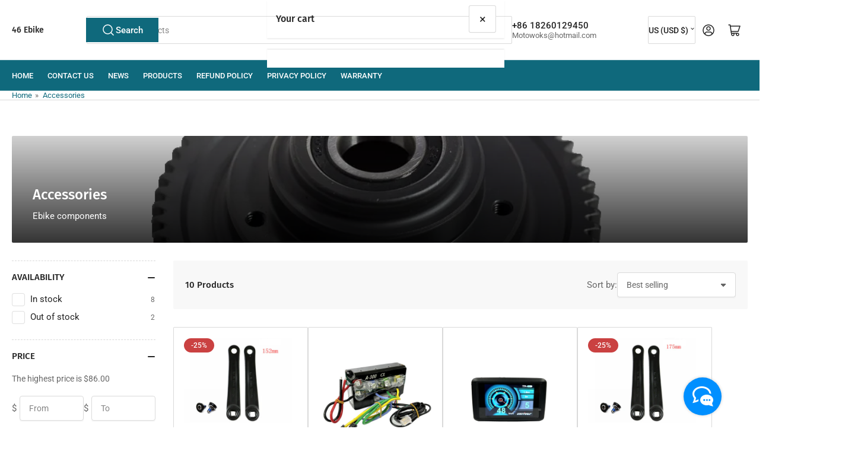

--- FILE ---
content_type: text/css
request_url: https://motowoks.com/cdn/shop/t/20/assets/component-cart-items.css?v=33604507967778260451746694286
body_size: 567
content:
cart-items{display:block}.cart-items td,.cart-items th{padding:0;border:none;text-align:start}.cart-items th{padding-bottom:1.8rem;font-weight:400;font-size:calc(var(--font-body-scale) * 1.3rem);text-transform:uppercase}.cart-item-quantity-wrapper{display:flex;align-items:center}.cart-item-quantity-wrapper .quantity-input{height:4rem;width:12rem}.cart-item-quantity-wrapper .quantity-input .quantity-input-field{font-size:calc(var(--font-body-scale) * 1.5rem)}.cart-item-totals{position:relative}.cart-items *.right{text-align:right}.cart-item-image-container{display:inline-flex;box-shadow:inset 0 0 0 1px var(--color-border),0 2px 0 var(--color-box-shadow);background-color:rgb(var(--color-background));border-radius:var(--border-radius-base);padding:.5rem;flex:none}.cart-item-image-container:after{content:none}.cart-item-image{height:auto;max-width:100%;min-width:8rem}.cart-items-disabled{pointer-events:none}.cart-item-details{font-size:calc(var(--font-body-scale) * 1.6rem);line-height:calc(1 + .4 / var(--font-body-scale))}.cart-item-details>*{margin:0;max-width:30rem}.cart-item-details>*+*{margin-top:.6rem}.cart-item-media{position:relative}.cart-unit-price{font-size:calc(var(--font-body-scale) * 1.4rem);white-space:nowrap}.cart-item-link{display:block;bottom:0;inset-inline-start:0;position:absolute;inset-inline-end:0;top:0;width:100%;height:100%}.cart-item-name{font-size:calc(var(--font-body-scale) * 1.4rem);color:rgb(var(--color-foreground-alt));margin:0 0 .5rem;font-weight:400;display:block;text-decoration-color:transparent;transition:text-decoration .18s ease}.cart-item-name:hover{text-decoration:underline;text-underline-offset:.3rem;text-decoration-thickness:.1rem}.cart-item-eyebrow{margin-bottom:.2rem;font-size:calc(var(--font-body-scale) * 1.3rem)}.cart-item-price-wrapper>*{display:block;margin:0;padding:0}.cart-item-discounted-prices dd{margin:0}.cart-item-discounted-prices .cart-item-old-price{font-size:calc(var(--font-body-scale) * 1.4rem)}.cart-item-final-price{font-weight:400}.cart-item-sku{font-size:calc(var(--font-body-scale) * 1.3rem);margin-bottom:1.5rem;margin-top:1.5rem}.cart-item-sku:last-child{margin-bottom:0}.cart-item-sku>span{font-weight:var(--font-bolder-weight)}.product-option{font-size:calc(var(--font-body-scale) * 1.4rem);word-break:break-all;line-height:calc(1 + .5 / var(--font-body-scale))}.product-option+.product-option{margin-top:.4rem}.product-option *{display:inline;margin:0}.cart-item cart-remove-button{display:flex;margin-inline-start:2rem}@media (min-width: 750px) and (max-width: 989px){.cart-item cart-remove-button{width:4.5rem;height:4.5rem}}cart-remove-button a{min-width:calc(4.5rem / var(--font-body-scale));min-height:4.5rem;padding:0;margin:0 .1rem .1rem 0;display:flex;align-items:center;justify-content:center}cart-remove-button a:before,cart-remove-button a:after{content:none}cart-remove-button a:not([disabled]):hover{color:rgb(var(--color-foreground))}@media (min-width: 750px){cart-remove-button a{min-width:3.5rem;min-height:3.5rem}}cart-remove-button svg{height:1.5rem;width:1.5rem}cart-remove-button svg path{fill:var(--color-error)}.cart-item .cart-item-loading-overlay{top:0;inset-inline-start:auto;inset-inline-end:0;bottom:0;padding:0;position:absolute;z-index:1}@media (min-width: 750px){.cart-item .cart-item-loading-overlay{inset-inline-end:0;padding-top:4.5rem;bottom:auto}}.cart-item .cart-item-loading-overlay:not(.hidden)~*{visibility:hidden}.cart-item-error{display:flex;align-items:flex-start;margin-top:1rem;line-height:1;color:var(--color-error)}.cart-item-error-text{font-size:calc(var(--font-body-scale) * 1.2rem);line-height:1.3;order:1}.cart-item-error-text+svg{flex-shrink:0;width:1.7rem;height:1.7rem;margin-inline-end:.5rem;margin-top:-.1rem}.cart-item-error-text+svg path{fill:currentColor}.cart-item-error-text:empty+svg{display:none}@media (max-width: 749px){.cart-items,.cart-items thead,.cart-items tbody{display:block;width:100%}.cart-items thead tr{display:flex;justify-content:space-between;border-bottom:.1rem solid var(--color-border);margin-bottom:4rem}.cart-item{display:grid;grid-template:repeat(2,auto) / repeat(4,1fr);gap:1.5rem;margin-bottom:3.5rem}.cart-item:last-child{margin-bottom:0}.cart-item-media{grid-row:1/3}.cart-item-details{grid-column:2/4}.cart-item-quantity{grid-column:2/5}.cart-item-quantity-wrapper{flex-wrap:wrap}.cart-item-totals{display:flex;align-items:flex-start;justify-content:flex-end}}@media (min-width: 750px){.cart-items{padding-top:1rem;border-spacing:0;border-collapse:separate;box-shadow:none;width:100%;display:table;margin-bottom:0}.cart-items th{border-bottom:.1rem solid var(--color-border)}.cart-items thead th:first-child{width:50%}.cart-items th+th{padding-inline-start:4rem}.cart-items td{vertical-align:top;padding-top:4rem}.cart-item{display:table-row}.cart-item>td+td{padding-inline-start:3rem}.cart-item cart-remove-button{margin:0 0 0 2rem}.cart-item-details{width:100%}.cart-item-details>*{max-width:50rem}.cart-item-media{width:15rem}.cart-item-image-container{width:10rem}.cart-item-price-wrapper>*:only-child:not(.cart-item-discounted-prices){margin-top:1rem}}@media (min-width: 990px){.cart-item .cart-item-totals,.cart-item .cart-item-quantity{padding-inline-start:5rem}.cart-items thead th:first-child{width:70%}}
/*# sourceMappingURL=/cdn/shop/t/20/assets/component-cart-items.css.map?v=33604507967778260451746694286 */


--- FILE ---
content_type: text/javascript
request_url: https://motowoks.com/cdn/shop/t/20/assets/product-form.js?v=126091133551130777111746694285
body_size: 85
content:
customElements.get("product-form")||customElements.define("product-form",class extends HTMLElement{constructor(){super(),this.form=this.querySelector("form"),this.form.querySelector("[name=id]").disabled=!1,this.form.addEventListener("submit",this.onSubmitHandler.bind(this)),this.minicart=document.querySelector("mini-cart"),this.quickViewDrawer=this.closest("quick-view-drawer"),this.eventContext=this.form.dataset.eventContext,this.hideErrors=this.dataset.hideErrors==="true"}onSubmitHandler(event){event.preventDefault();const submitButton=this.querySelector('[type="submit"]');if(submitButton.classList.contains("loading"))return;this.handleErrorMessage(),submitButton.setAttribute("aria-disabled",!0),submitButton.classList.add("loading"),this.querySelector(".button-overlay-spinner").classList.remove("hidden");const config=fetchConfig("javascript");config.headers["X-Requested-With"]="XMLHttpRequest",delete config.headers["Content-Type"];const formData=new FormData(this.form);formData.append("sections",this.minicart.getSectionsToRender().map(section=>section.section)),formData.append("sections_url",window.location.pathname),config.body=formData,fetch(`${routes.cart_add_url}`,config).then(response=>response.json()).then(response=>{if(response.status){publish(PUB_SUB_EVENTS.cartError,{source:"product-form",productVariantId:formData.get("id"),errors:response.errors||response.description,message:response.message}),this.handleErrorMessage(response.description),this.minicart.updateSectionContents();return}this.minicart.renderContents(response),window.themeSettings.redirectToCart?location.href=window.routes.cart_url:this.quickViewDrawer?(this.quickViewDrawer.close(),document.body.classList.add("drawer-open"),setTimeout(()=>this.minicart.open(),200)):this.minicart.open(submitButton);const event2=new CustomEvent("cart:item-add",{detail:{items:[response],context:this.eventContext}});document.dispatchEvent(event2),publish(PUB_SUB_EVENTS.cartItemAdd,{source:this.eventContext,items:[response]})}).catch(e=>{console.error(e)}).finally(()=>{submitButton.classList.remove("loading"),submitButton.removeAttribute("aria-disabled"),this.querySelector(".button-overlay-spinner").classList.add("hidden")})}handleErrorMessage(errorMessage=!1){this.hideErrors||(this.errorMessageWrapper=this.errorMessageWrapper||this.querySelector(".product-form-error-message-wrapper"),this.errorMessage=this.errorMessage||this.errorMessageWrapper.querySelector(".product-form-error-message"),this.errorMessageWrapper.toggleAttribute("hidden",!errorMessage),errorMessage&&(this.errorMessage.textContent=errorMessage))}});
//# sourceMappingURL=/cdn/shop/t/20/assets/product-form.js.map?v=126091133551130777111746694285
